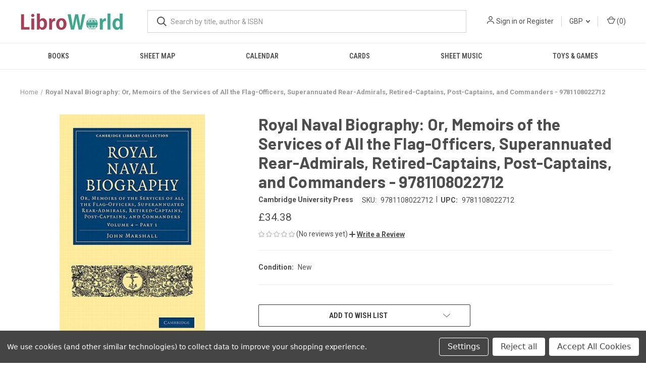

--- FILE ---
content_type: text/html; charset=utf-8
request_url: https://www.google.com/recaptcha/api2/anchor?ar=1&k=6LcD1NsgAAAAAOsPnYe7wCYDut1kV2liFb3o2UB8&co=aHR0cHM6Ly93d3cubGlicm93b3JsZC5jby51azo0NDM.&hl=en&v=9TiwnJFHeuIw_s0wSd3fiKfN&size=normal&anchor-ms=20000&execute-ms=30000&cb=esyy5lsznb6m
body_size: 48435
content:
<!DOCTYPE HTML><html dir="ltr" lang="en"><head><meta http-equiv="Content-Type" content="text/html; charset=UTF-8">
<meta http-equiv="X-UA-Compatible" content="IE=edge">
<title>reCAPTCHA</title>
<style type="text/css">
/* cyrillic-ext */
@font-face {
  font-family: 'Roboto';
  font-style: normal;
  font-weight: 400;
  font-stretch: 100%;
  src: url(//fonts.gstatic.com/s/roboto/v48/KFO7CnqEu92Fr1ME7kSn66aGLdTylUAMa3GUBHMdazTgWw.woff2) format('woff2');
  unicode-range: U+0460-052F, U+1C80-1C8A, U+20B4, U+2DE0-2DFF, U+A640-A69F, U+FE2E-FE2F;
}
/* cyrillic */
@font-face {
  font-family: 'Roboto';
  font-style: normal;
  font-weight: 400;
  font-stretch: 100%;
  src: url(//fonts.gstatic.com/s/roboto/v48/KFO7CnqEu92Fr1ME7kSn66aGLdTylUAMa3iUBHMdazTgWw.woff2) format('woff2');
  unicode-range: U+0301, U+0400-045F, U+0490-0491, U+04B0-04B1, U+2116;
}
/* greek-ext */
@font-face {
  font-family: 'Roboto';
  font-style: normal;
  font-weight: 400;
  font-stretch: 100%;
  src: url(//fonts.gstatic.com/s/roboto/v48/KFO7CnqEu92Fr1ME7kSn66aGLdTylUAMa3CUBHMdazTgWw.woff2) format('woff2');
  unicode-range: U+1F00-1FFF;
}
/* greek */
@font-face {
  font-family: 'Roboto';
  font-style: normal;
  font-weight: 400;
  font-stretch: 100%;
  src: url(//fonts.gstatic.com/s/roboto/v48/KFO7CnqEu92Fr1ME7kSn66aGLdTylUAMa3-UBHMdazTgWw.woff2) format('woff2');
  unicode-range: U+0370-0377, U+037A-037F, U+0384-038A, U+038C, U+038E-03A1, U+03A3-03FF;
}
/* math */
@font-face {
  font-family: 'Roboto';
  font-style: normal;
  font-weight: 400;
  font-stretch: 100%;
  src: url(//fonts.gstatic.com/s/roboto/v48/KFO7CnqEu92Fr1ME7kSn66aGLdTylUAMawCUBHMdazTgWw.woff2) format('woff2');
  unicode-range: U+0302-0303, U+0305, U+0307-0308, U+0310, U+0312, U+0315, U+031A, U+0326-0327, U+032C, U+032F-0330, U+0332-0333, U+0338, U+033A, U+0346, U+034D, U+0391-03A1, U+03A3-03A9, U+03B1-03C9, U+03D1, U+03D5-03D6, U+03F0-03F1, U+03F4-03F5, U+2016-2017, U+2034-2038, U+203C, U+2040, U+2043, U+2047, U+2050, U+2057, U+205F, U+2070-2071, U+2074-208E, U+2090-209C, U+20D0-20DC, U+20E1, U+20E5-20EF, U+2100-2112, U+2114-2115, U+2117-2121, U+2123-214F, U+2190, U+2192, U+2194-21AE, U+21B0-21E5, U+21F1-21F2, U+21F4-2211, U+2213-2214, U+2216-22FF, U+2308-230B, U+2310, U+2319, U+231C-2321, U+2336-237A, U+237C, U+2395, U+239B-23B7, U+23D0, U+23DC-23E1, U+2474-2475, U+25AF, U+25B3, U+25B7, U+25BD, U+25C1, U+25CA, U+25CC, U+25FB, U+266D-266F, U+27C0-27FF, U+2900-2AFF, U+2B0E-2B11, U+2B30-2B4C, U+2BFE, U+3030, U+FF5B, U+FF5D, U+1D400-1D7FF, U+1EE00-1EEFF;
}
/* symbols */
@font-face {
  font-family: 'Roboto';
  font-style: normal;
  font-weight: 400;
  font-stretch: 100%;
  src: url(//fonts.gstatic.com/s/roboto/v48/KFO7CnqEu92Fr1ME7kSn66aGLdTylUAMaxKUBHMdazTgWw.woff2) format('woff2');
  unicode-range: U+0001-000C, U+000E-001F, U+007F-009F, U+20DD-20E0, U+20E2-20E4, U+2150-218F, U+2190, U+2192, U+2194-2199, U+21AF, U+21E6-21F0, U+21F3, U+2218-2219, U+2299, U+22C4-22C6, U+2300-243F, U+2440-244A, U+2460-24FF, U+25A0-27BF, U+2800-28FF, U+2921-2922, U+2981, U+29BF, U+29EB, U+2B00-2BFF, U+4DC0-4DFF, U+FFF9-FFFB, U+10140-1018E, U+10190-1019C, U+101A0, U+101D0-101FD, U+102E0-102FB, U+10E60-10E7E, U+1D2C0-1D2D3, U+1D2E0-1D37F, U+1F000-1F0FF, U+1F100-1F1AD, U+1F1E6-1F1FF, U+1F30D-1F30F, U+1F315, U+1F31C, U+1F31E, U+1F320-1F32C, U+1F336, U+1F378, U+1F37D, U+1F382, U+1F393-1F39F, U+1F3A7-1F3A8, U+1F3AC-1F3AF, U+1F3C2, U+1F3C4-1F3C6, U+1F3CA-1F3CE, U+1F3D4-1F3E0, U+1F3ED, U+1F3F1-1F3F3, U+1F3F5-1F3F7, U+1F408, U+1F415, U+1F41F, U+1F426, U+1F43F, U+1F441-1F442, U+1F444, U+1F446-1F449, U+1F44C-1F44E, U+1F453, U+1F46A, U+1F47D, U+1F4A3, U+1F4B0, U+1F4B3, U+1F4B9, U+1F4BB, U+1F4BF, U+1F4C8-1F4CB, U+1F4D6, U+1F4DA, U+1F4DF, U+1F4E3-1F4E6, U+1F4EA-1F4ED, U+1F4F7, U+1F4F9-1F4FB, U+1F4FD-1F4FE, U+1F503, U+1F507-1F50B, U+1F50D, U+1F512-1F513, U+1F53E-1F54A, U+1F54F-1F5FA, U+1F610, U+1F650-1F67F, U+1F687, U+1F68D, U+1F691, U+1F694, U+1F698, U+1F6AD, U+1F6B2, U+1F6B9-1F6BA, U+1F6BC, U+1F6C6-1F6CF, U+1F6D3-1F6D7, U+1F6E0-1F6EA, U+1F6F0-1F6F3, U+1F6F7-1F6FC, U+1F700-1F7FF, U+1F800-1F80B, U+1F810-1F847, U+1F850-1F859, U+1F860-1F887, U+1F890-1F8AD, U+1F8B0-1F8BB, U+1F8C0-1F8C1, U+1F900-1F90B, U+1F93B, U+1F946, U+1F984, U+1F996, U+1F9E9, U+1FA00-1FA6F, U+1FA70-1FA7C, U+1FA80-1FA89, U+1FA8F-1FAC6, U+1FACE-1FADC, U+1FADF-1FAE9, U+1FAF0-1FAF8, U+1FB00-1FBFF;
}
/* vietnamese */
@font-face {
  font-family: 'Roboto';
  font-style: normal;
  font-weight: 400;
  font-stretch: 100%;
  src: url(//fonts.gstatic.com/s/roboto/v48/KFO7CnqEu92Fr1ME7kSn66aGLdTylUAMa3OUBHMdazTgWw.woff2) format('woff2');
  unicode-range: U+0102-0103, U+0110-0111, U+0128-0129, U+0168-0169, U+01A0-01A1, U+01AF-01B0, U+0300-0301, U+0303-0304, U+0308-0309, U+0323, U+0329, U+1EA0-1EF9, U+20AB;
}
/* latin-ext */
@font-face {
  font-family: 'Roboto';
  font-style: normal;
  font-weight: 400;
  font-stretch: 100%;
  src: url(//fonts.gstatic.com/s/roboto/v48/KFO7CnqEu92Fr1ME7kSn66aGLdTylUAMa3KUBHMdazTgWw.woff2) format('woff2');
  unicode-range: U+0100-02BA, U+02BD-02C5, U+02C7-02CC, U+02CE-02D7, U+02DD-02FF, U+0304, U+0308, U+0329, U+1D00-1DBF, U+1E00-1E9F, U+1EF2-1EFF, U+2020, U+20A0-20AB, U+20AD-20C0, U+2113, U+2C60-2C7F, U+A720-A7FF;
}
/* latin */
@font-face {
  font-family: 'Roboto';
  font-style: normal;
  font-weight: 400;
  font-stretch: 100%;
  src: url(//fonts.gstatic.com/s/roboto/v48/KFO7CnqEu92Fr1ME7kSn66aGLdTylUAMa3yUBHMdazQ.woff2) format('woff2');
  unicode-range: U+0000-00FF, U+0131, U+0152-0153, U+02BB-02BC, U+02C6, U+02DA, U+02DC, U+0304, U+0308, U+0329, U+2000-206F, U+20AC, U+2122, U+2191, U+2193, U+2212, U+2215, U+FEFF, U+FFFD;
}
/* cyrillic-ext */
@font-face {
  font-family: 'Roboto';
  font-style: normal;
  font-weight: 500;
  font-stretch: 100%;
  src: url(//fonts.gstatic.com/s/roboto/v48/KFO7CnqEu92Fr1ME7kSn66aGLdTylUAMa3GUBHMdazTgWw.woff2) format('woff2');
  unicode-range: U+0460-052F, U+1C80-1C8A, U+20B4, U+2DE0-2DFF, U+A640-A69F, U+FE2E-FE2F;
}
/* cyrillic */
@font-face {
  font-family: 'Roboto';
  font-style: normal;
  font-weight: 500;
  font-stretch: 100%;
  src: url(//fonts.gstatic.com/s/roboto/v48/KFO7CnqEu92Fr1ME7kSn66aGLdTylUAMa3iUBHMdazTgWw.woff2) format('woff2');
  unicode-range: U+0301, U+0400-045F, U+0490-0491, U+04B0-04B1, U+2116;
}
/* greek-ext */
@font-face {
  font-family: 'Roboto';
  font-style: normal;
  font-weight: 500;
  font-stretch: 100%;
  src: url(//fonts.gstatic.com/s/roboto/v48/KFO7CnqEu92Fr1ME7kSn66aGLdTylUAMa3CUBHMdazTgWw.woff2) format('woff2');
  unicode-range: U+1F00-1FFF;
}
/* greek */
@font-face {
  font-family: 'Roboto';
  font-style: normal;
  font-weight: 500;
  font-stretch: 100%;
  src: url(//fonts.gstatic.com/s/roboto/v48/KFO7CnqEu92Fr1ME7kSn66aGLdTylUAMa3-UBHMdazTgWw.woff2) format('woff2');
  unicode-range: U+0370-0377, U+037A-037F, U+0384-038A, U+038C, U+038E-03A1, U+03A3-03FF;
}
/* math */
@font-face {
  font-family: 'Roboto';
  font-style: normal;
  font-weight: 500;
  font-stretch: 100%;
  src: url(//fonts.gstatic.com/s/roboto/v48/KFO7CnqEu92Fr1ME7kSn66aGLdTylUAMawCUBHMdazTgWw.woff2) format('woff2');
  unicode-range: U+0302-0303, U+0305, U+0307-0308, U+0310, U+0312, U+0315, U+031A, U+0326-0327, U+032C, U+032F-0330, U+0332-0333, U+0338, U+033A, U+0346, U+034D, U+0391-03A1, U+03A3-03A9, U+03B1-03C9, U+03D1, U+03D5-03D6, U+03F0-03F1, U+03F4-03F5, U+2016-2017, U+2034-2038, U+203C, U+2040, U+2043, U+2047, U+2050, U+2057, U+205F, U+2070-2071, U+2074-208E, U+2090-209C, U+20D0-20DC, U+20E1, U+20E5-20EF, U+2100-2112, U+2114-2115, U+2117-2121, U+2123-214F, U+2190, U+2192, U+2194-21AE, U+21B0-21E5, U+21F1-21F2, U+21F4-2211, U+2213-2214, U+2216-22FF, U+2308-230B, U+2310, U+2319, U+231C-2321, U+2336-237A, U+237C, U+2395, U+239B-23B7, U+23D0, U+23DC-23E1, U+2474-2475, U+25AF, U+25B3, U+25B7, U+25BD, U+25C1, U+25CA, U+25CC, U+25FB, U+266D-266F, U+27C0-27FF, U+2900-2AFF, U+2B0E-2B11, U+2B30-2B4C, U+2BFE, U+3030, U+FF5B, U+FF5D, U+1D400-1D7FF, U+1EE00-1EEFF;
}
/* symbols */
@font-face {
  font-family: 'Roboto';
  font-style: normal;
  font-weight: 500;
  font-stretch: 100%;
  src: url(//fonts.gstatic.com/s/roboto/v48/KFO7CnqEu92Fr1ME7kSn66aGLdTylUAMaxKUBHMdazTgWw.woff2) format('woff2');
  unicode-range: U+0001-000C, U+000E-001F, U+007F-009F, U+20DD-20E0, U+20E2-20E4, U+2150-218F, U+2190, U+2192, U+2194-2199, U+21AF, U+21E6-21F0, U+21F3, U+2218-2219, U+2299, U+22C4-22C6, U+2300-243F, U+2440-244A, U+2460-24FF, U+25A0-27BF, U+2800-28FF, U+2921-2922, U+2981, U+29BF, U+29EB, U+2B00-2BFF, U+4DC0-4DFF, U+FFF9-FFFB, U+10140-1018E, U+10190-1019C, U+101A0, U+101D0-101FD, U+102E0-102FB, U+10E60-10E7E, U+1D2C0-1D2D3, U+1D2E0-1D37F, U+1F000-1F0FF, U+1F100-1F1AD, U+1F1E6-1F1FF, U+1F30D-1F30F, U+1F315, U+1F31C, U+1F31E, U+1F320-1F32C, U+1F336, U+1F378, U+1F37D, U+1F382, U+1F393-1F39F, U+1F3A7-1F3A8, U+1F3AC-1F3AF, U+1F3C2, U+1F3C4-1F3C6, U+1F3CA-1F3CE, U+1F3D4-1F3E0, U+1F3ED, U+1F3F1-1F3F3, U+1F3F5-1F3F7, U+1F408, U+1F415, U+1F41F, U+1F426, U+1F43F, U+1F441-1F442, U+1F444, U+1F446-1F449, U+1F44C-1F44E, U+1F453, U+1F46A, U+1F47D, U+1F4A3, U+1F4B0, U+1F4B3, U+1F4B9, U+1F4BB, U+1F4BF, U+1F4C8-1F4CB, U+1F4D6, U+1F4DA, U+1F4DF, U+1F4E3-1F4E6, U+1F4EA-1F4ED, U+1F4F7, U+1F4F9-1F4FB, U+1F4FD-1F4FE, U+1F503, U+1F507-1F50B, U+1F50D, U+1F512-1F513, U+1F53E-1F54A, U+1F54F-1F5FA, U+1F610, U+1F650-1F67F, U+1F687, U+1F68D, U+1F691, U+1F694, U+1F698, U+1F6AD, U+1F6B2, U+1F6B9-1F6BA, U+1F6BC, U+1F6C6-1F6CF, U+1F6D3-1F6D7, U+1F6E0-1F6EA, U+1F6F0-1F6F3, U+1F6F7-1F6FC, U+1F700-1F7FF, U+1F800-1F80B, U+1F810-1F847, U+1F850-1F859, U+1F860-1F887, U+1F890-1F8AD, U+1F8B0-1F8BB, U+1F8C0-1F8C1, U+1F900-1F90B, U+1F93B, U+1F946, U+1F984, U+1F996, U+1F9E9, U+1FA00-1FA6F, U+1FA70-1FA7C, U+1FA80-1FA89, U+1FA8F-1FAC6, U+1FACE-1FADC, U+1FADF-1FAE9, U+1FAF0-1FAF8, U+1FB00-1FBFF;
}
/* vietnamese */
@font-face {
  font-family: 'Roboto';
  font-style: normal;
  font-weight: 500;
  font-stretch: 100%;
  src: url(//fonts.gstatic.com/s/roboto/v48/KFO7CnqEu92Fr1ME7kSn66aGLdTylUAMa3OUBHMdazTgWw.woff2) format('woff2');
  unicode-range: U+0102-0103, U+0110-0111, U+0128-0129, U+0168-0169, U+01A0-01A1, U+01AF-01B0, U+0300-0301, U+0303-0304, U+0308-0309, U+0323, U+0329, U+1EA0-1EF9, U+20AB;
}
/* latin-ext */
@font-face {
  font-family: 'Roboto';
  font-style: normal;
  font-weight: 500;
  font-stretch: 100%;
  src: url(//fonts.gstatic.com/s/roboto/v48/KFO7CnqEu92Fr1ME7kSn66aGLdTylUAMa3KUBHMdazTgWw.woff2) format('woff2');
  unicode-range: U+0100-02BA, U+02BD-02C5, U+02C7-02CC, U+02CE-02D7, U+02DD-02FF, U+0304, U+0308, U+0329, U+1D00-1DBF, U+1E00-1E9F, U+1EF2-1EFF, U+2020, U+20A0-20AB, U+20AD-20C0, U+2113, U+2C60-2C7F, U+A720-A7FF;
}
/* latin */
@font-face {
  font-family: 'Roboto';
  font-style: normal;
  font-weight: 500;
  font-stretch: 100%;
  src: url(//fonts.gstatic.com/s/roboto/v48/KFO7CnqEu92Fr1ME7kSn66aGLdTylUAMa3yUBHMdazQ.woff2) format('woff2');
  unicode-range: U+0000-00FF, U+0131, U+0152-0153, U+02BB-02BC, U+02C6, U+02DA, U+02DC, U+0304, U+0308, U+0329, U+2000-206F, U+20AC, U+2122, U+2191, U+2193, U+2212, U+2215, U+FEFF, U+FFFD;
}
/* cyrillic-ext */
@font-face {
  font-family: 'Roboto';
  font-style: normal;
  font-weight: 900;
  font-stretch: 100%;
  src: url(//fonts.gstatic.com/s/roboto/v48/KFO7CnqEu92Fr1ME7kSn66aGLdTylUAMa3GUBHMdazTgWw.woff2) format('woff2');
  unicode-range: U+0460-052F, U+1C80-1C8A, U+20B4, U+2DE0-2DFF, U+A640-A69F, U+FE2E-FE2F;
}
/* cyrillic */
@font-face {
  font-family: 'Roboto';
  font-style: normal;
  font-weight: 900;
  font-stretch: 100%;
  src: url(//fonts.gstatic.com/s/roboto/v48/KFO7CnqEu92Fr1ME7kSn66aGLdTylUAMa3iUBHMdazTgWw.woff2) format('woff2');
  unicode-range: U+0301, U+0400-045F, U+0490-0491, U+04B0-04B1, U+2116;
}
/* greek-ext */
@font-face {
  font-family: 'Roboto';
  font-style: normal;
  font-weight: 900;
  font-stretch: 100%;
  src: url(//fonts.gstatic.com/s/roboto/v48/KFO7CnqEu92Fr1ME7kSn66aGLdTylUAMa3CUBHMdazTgWw.woff2) format('woff2');
  unicode-range: U+1F00-1FFF;
}
/* greek */
@font-face {
  font-family: 'Roboto';
  font-style: normal;
  font-weight: 900;
  font-stretch: 100%;
  src: url(//fonts.gstatic.com/s/roboto/v48/KFO7CnqEu92Fr1ME7kSn66aGLdTylUAMa3-UBHMdazTgWw.woff2) format('woff2');
  unicode-range: U+0370-0377, U+037A-037F, U+0384-038A, U+038C, U+038E-03A1, U+03A3-03FF;
}
/* math */
@font-face {
  font-family: 'Roboto';
  font-style: normal;
  font-weight: 900;
  font-stretch: 100%;
  src: url(//fonts.gstatic.com/s/roboto/v48/KFO7CnqEu92Fr1ME7kSn66aGLdTylUAMawCUBHMdazTgWw.woff2) format('woff2');
  unicode-range: U+0302-0303, U+0305, U+0307-0308, U+0310, U+0312, U+0315, U+031A, U+0326-0327, U+032C, U+032F-0330, U+0332-0333, U+0338, U+033A, U+0346, U+034D, U+0391-03A1, U+03A3-03A9, U+03B1-03C9, U+03D1, U+03D5-03D6, U+03F0-03F1, U+03F4-03F5, U+2016-2017, U+2034-2038, U+203C, U+2040, U+2043, U+2047, U+2050, U+2057, U+205F, U+2070-2071, U+2074-208E, U+2090-209C, U+20D0-20DC, U+20E1, U+20E5-20EF, U+2100-2112, U+2114-2115, U+2117-2121, U+2123-214F, U+2190, U+2192, U+2194-21AE, U+21B0-21E5, U+21F1-21F2, U+21F4-2211, U+2213-2214, U+2216-22FF, U+2308-230B, U+2310, U+2319, U+231C-2321, U+2336-237A, U+237C, U+2395, U+239B-23B7, U+23D0, U+23DC-23E1, U+2474-2475, U+25AF, U+25B3, U+25B7, U+25BD, U+25C1, U+25CA, U+25CC, U+25FB, U+266D-266F, U+27C0-27FF, U+2900-2AFF, U+2B0E-2B11, U+2B30-2B4C, U+2BFE, U+3030, U+FF5B, U+FF5D, U+1D400-1D7FF, U+1EE00-1EEFF;
}
/* symbols */
@font-face {
  font-family: 'Roboto';
  font-style: normal;
  font-weight: 900;
  font-stretch: 100%;
  src: url(//fonts.gstatic.com/s/roboto/v48/KFO7CnqEu92Fr1ME7kSn66aGLdTylUAMaxKUBHMdazTgWw.woff2) format('woff2');
  unicode-range: U+0001-000C, U+000E-001F, U+007F-009F, U+20DD-20E0, U+20E2-20E4, U+2150-218F, U+2190, U+2192, U+2194-2199, U+21AF, U+21E6-21F0, U+21F3, U+2218-2219, U+2299, U+22C4-22C6, U+2300-243F, U+2440-244A, U+2460-24FF, U+25A0-27BF, U+2800-28FF, U+2921-2922, U+2981, U+29BF, U+29EB, U+2B00-2BFF, U+4DC0-4DFF, U+FFF9-FFFB, U+10140-1018E, U+10190-1019C, U+101A0, U+101D0-101FD, U+102E0-102FB, U+10E60-10E7E, U+1D2C0-1D2D3, U+1D2E0-1D37F, U+1F000-1F0FF, U+1F100-1F1AD, U+1F1E6-1F1FF, U+1F30D-1F30F, U+1F315, U+1F31C, U+1F31E, U+1F320-1F32C, U+1F336, U+1F378, U+1F37D, U+1F382, U+1F393-1F39F, U+1F3A7-1F3A8, U+1F3AC-1F3AF, U+1F3C2, U+1F3C4-1F3C6, U+1F3CA-1F3CE, U+1F3D4-1F3E0, U+1F3ED, U+1F3F1-1F3F3, U+1F3F5-1F3F7, U+1F408, U+1F415, U+1F41F, U+1F426, U+1F43F, U+1F441-1F442, U+1F444, U+1F446-1F449, U+1F44C-1F44E, U+1F453, U+1F46A, U+1F47D, U+1F4A3, U+1F4B0, U+1F4B3, U+1F4B9, U+1F4BB, U+1F4BF, U+1F4C8-1F4CB, U+1F4D6, U+1F4DA, U+1F4DF, U+1F4E3-1F4E6, U+1F4EA-1F4ED, U+1F4F7, U+1F4F9-1F4FB, U+1F4FD-1F4FE, U+1F503, U+1F507-1F50B, U+1F50D, U+1F512-1F513, U+1F53E-1F54A, U+1F54F-1F5FA, U+1F610, U+1F650-1F67F, U+1F687, U+1F68D, U+1F691, U+1F694, U+1F698, U+1F6AD, U+1F6B2, U+1F6B9-1F6BA, U+1F6BC, U+1F6C6-1F6CF, U+1F6D3-1F6D7, U+1F6E0-1F6EA, U+1F6F0-1F6F3, U+1F6F7-1F6FC, U+1F700-1F7FF, U+1F800-1F80B, U+1F810-1F847, U+1F850-1F859, U+1F860-1F887, U+1F890-1F8AD, U+1F8B0-1F8BB, U+1F8C0-1F8C1, U+1F900-1F90B, U+1F93B, U+1F946, U+1F984, U+1F996, U+1F9E9, U+1FA00-1FA6F, U+1FA70-1FA7C, U+1FA80-1FA89, U+1FA8F-1FAC6, U+1FACE-1FADC, U+1FADF-1FAE9, U+1FAF0-1FAF8, U+1FB00-1FBFF;
}
/* vietnamese */
@font-face {
  font-family: 'Roboto';
  font-style: normal;
  font-weight: 900;
  font-stretch: 100%;
  src: url(//fonts.gstatic.com/s/roboto/v48/KFO7CnqEu92Fr1ME7kSn66aGLdTylUAMa3OUBHMdazTgWw.woff2) format('woff2');
  unicode-range: U+0102-0103, U+0110-0111, U+0128-0129, U+0168-0169, U+01A0-01A1, U+01AF-01B0, U+0300-0301, U+0303-0304, U+0308-0309, U+0323, U+0329, U+1EA0-1EF9, U+20AB;
}
/* latin-ext */
@font-face {
  font-family: 'Roboto';
  font-style: normal;
  font-weight: 900;
  font-stretch: 100%;
  src: url(//fonts.gstatic.com/s/roboto/v48/KFO7CnqEu92Fr1ME7kSn66aGLdTylUAMa3KUBHMdazTgWw.woff2) format('woff2');
  unicode-range: U+0100-02BA, U+02BD-02C5, U+02C7-02CC, U+02CE-02D7, U+02DD-02FF, U+0304, U+0308, U+0329, U+1D00-1DBF, U+1E00-1E9F, U+1EF2-1EFF, U+2020, U+20A0-20AB, U+20AD-20C0, U+2113, U+2C60-2C7F, U+A720-A7FF;
}
/* latin */
@font-face {
  font-family: 'Roboto';
  font-style: normal;
  font-weight: 900;
  font-stretch: 100%;
  src: url(//fonts.gstatic.com/s/roboto/v48/KFO7CnqEu92Fr1ME7kSn66aGLdTylUAMa3yUBHMdazQ.woff2) format('woff2');
  unicode-range: U+0000-00FF, U+0131, U+0152-0153, U+02BB-02BC, U+02C6, U+02DA, U+02DC, U+0304, U+0308, U+0329, U+2000-206F, U+20AC, U+2122, U+2191, U+2193, U+2212, U+2215, U+FEFF, U+FFFD;
}

</style>
<link rel="stylesheet" type="text/css" href="https://www.gstatic.com/recaptcha/releases/9TiwnJFHeuIw_s0wSd3fiKfN/styles__ltr.css">
<script nonce="Zna80Mia27UqucCcIwwRLA" type="text/javascript">window['__recaptcha_api'] = 'https://www.google.com/recaptcha/api2/';</script>
<script type="text/javascript" src="https://www.gstatic.com/recaptcha/releases/9TiwnJFHeuIw_s0wSd3fiKfN/recaptcha__en.js" nonce="Zna80Mia27UqucCcIwwRLA">
      
    </script></head>
<body><div id="rc-anchor-alert" class="rc-anchor-alert"></div>
<input type="hidden" id="recaptcha-token" value="[base64]">
<script type="text/javascript" nonce="Zna80Mia27UqucCcIwwRLA">
      recaptcha.anchor.Main.init("[\x22ainput\x22,[\x22bgdata\x22,\x22\x22,\[base64]/[base64]/[base64]/[base64]/cjw8ejpyPj4+eil9Y2F0Y2gobCl7dGhyb3cgbDt9fSxIPWZ1bmN0aW9uKHcsdCx6KXtpZih3PT0xOTR8fHc9PTIwOCl0LnZbd10/dC52W3ddLmNvbmNhdCh6KTp0LnZbd109b2Yoeix0KTtlbHNle2lmKHQuYkImJnchPTMxNylyZXR1cm47dz09NjZ8fHc9PTEyMnx8dz09NDcwfHx3PT00NHx8dz09NDE2fHx3PT0zOTd8fHc9PTQyMXx8dz09Njh8fHc9PTcwfHx3PT0xODQ/[base64]/[base64]/[base64]/bmV3IGRbVl0oSlswXSk6cD09Mj9uZXcgZFtWXShKWzBdLEpbMV0pOnA9PTM/bmV3IGRbVl0oSlswXSxKWzFdLEpbMl0pOnA9PTQ/[base64]/[base64]/[base64]/[base64]\x22,\[base64]\\u003d\\u003d\x22,\x22w5Epw6xkw6LCocOBwq8lw5LCkcKHwqrDjcK7EMOKw6oTQWx2VsKpbEPCvmzCnwjDl8KwWUAxwqtaw7UTw73ChBBfw6XCncKmwrctE8Ojwq/DpCIBwoR2RWnCkGg7w6ZWGDtERyXDhRtbN31hw5dHw6dJw6HCg8Odw53DpmjDvCdrw6HCnE5WWCzCo8OIeRALw6l0STbCosO3wqrDmHvDmMKPwpZiw7TDlcOcDMKHw5cqw5PDucOoQsKrAcK/[base64]/[base64]/Dti09w5Ykw7NXwqnCkjEOw54Owohdw6TCjsKzwqtdGzB0IH0RFWTCt1/CisOEwqBpw6BVBcOJwpd/[base64]/CjSHCqcOTw5A+OSESw61tO8KKYcKJw4nCil7CszHCqS/DnsOBw5fDgcKadMOHFcO/w5tuwo0WL2hXa8O9O8OHwpsYU05sCFY/asKmJWl0XgzDh8KDwr4Kwo4KLz3DvMOKccOZFMKpw6jDu8KPHBl4w7TCuwN8wo1PBcKGTsKgwr/CpmPCv8OSTcK6wqFiZx/Ds8Omw7Z/w4Ehw6DCgsObRcK3cCVifcO6w4LCksOGwoUjXMOWw6PCv8KHaGZsQ8KLw4tAwpYyb8OIw7ohw78Yd8Oww407wp1vNcONwooww57DsCDDlV/ChcKBw6I1wpHDvQTCiXFeQcKIw4FYwpnDscK6w73Cu0/[base64]/w43Dsi5Uw5DCkwUSD0UBOkrCusKsEj1cWMKxVRcuwoVMHzERe2tlKCUOw5/DrsKRwrLDg0rDky9Bwpwfw7XCi1HCpcO1w7hsBgYXHsOcw7PDtGJdw6vCncK+ZHrDqMObGcKjwocGwrfDkn4jQQMMDW/CvG5dDsOzwqMpw5hGw51jwrnCtcKBw5hafXsvMsK+w6dOacOfV8O7LAvDkEkow7/ClR3DqsKdT2LDncOHwpDCm10xwo3DmsKrUcO/w77DnU8ZIibCv8KXw6LDo8K6JHdqZg8sVMKnwqzDs8KLw5PCmUjDnifDh8KGw6nDjVBla8K1Z8OeTApKBMOdw7dhwq8dCCrDpMOmFWF2bsKYw6PChgRAwqpjUWdkGGPCsmLCq8K+w4nDtcOaMwjDkcKhw4fDhMKvbxBHLU/CmMOKakLDsj0Twp93w69aCknDtMKdw7NUEzB/HsKEw4AbN8K+w5srAkJ8Dw7DpVc2ecObwqVHwqrCgXrCusO/wpl6YsK1YHl/IlMiwoXCvMOQR8KowpHDgTpMSG/CmkoTwp9xwq/CmGBfYCtuwoDCoQAcbHooLMO/[base64]/CtsKISMOmUMKTU0Zuw7NawqHCgX8cb8KoQnfDvljCusKvN3TCrcKiPsOxVyV/HsOED8OoFEHDtiFHwrMbwrEPbsOKw7LCtcKgwqnCnMOJw78nwrtIw4jCq1jCv8O9w4DCkiHCtsOEwocoUMKPLx3CpMO9N8KrTMKkwqTCmTDCgsKBRsK/[base64]/Dlghpw47CkHp2wpHCpMKoWQxkfUIwBV4/wqzDq8Kxwrhnwr7DvUnDncK+GMKDMHXDs8KYe8KdwrLCrSPDq8O6b8K4akvCuzDDpsOQLzLDng/[base64]/Dn3Q9E8KOfcKYw6E8w540D8OODx3DnQwnV8O2w7hmwrwcRHFGwpwBb1LCjD3DosKHw4FvOsO6f2XCtcKxw5XCrQPDqsOSw7bCtsKsQ8ORARTCrMKxw6bDn0Q9djjDpjHDqRXDhcKUTnpcWcKsHMOZAHE6CiIrw61nZA/Cnll6B3tIe8OQWnrCr8OrwrfDuwAUJcO4T37CgxnDr8KwJ2NQwpBxanTCu3w1w5TDkg/DrsKrUDnCt8Otw5gsBcOQBcOmQjLCgCdTwo/DhQHCuMKJw73DksO4YG1vw5p5w6ovb8K2FcO8w4/CiDRHw6HDg29Mw7jDv3/[base64]/Dl8KkSRBdbn/DgcOSwofDsGzDmSpeUCbDk8OpZcKuw60zBMK2wqjDpcKYEMOoTcOFwrt1w6BCw4Afwo/CtxPDlV8IbMOSw61gw7lKCAtJw587wpHDncO9w7XCmUw5ZMKkw4nDrmcTwpTDosOubMOfVUjCpBPDlwPChsKxV1vDosOyK8OZw6xnezQeUgnDr8O9TB7DhGULfy5GLw/Cin/[base64]/[base64]/w4sLOgXCqRPCsXnCncKbXcO6LsKRwoZMKkxNw7FlTMO3e1R7VSzDhcO5wrBzFn9Ow71BwrDDhDLDqcO8w4HCpE04dzogS0I0w4VvwpV9w64CW8O7XMOQVMKTYlAYHwrCnVxDVsOETU8uwqbCjylXwqzCjmLDrW7DhcK4wqLCssKPFMOMQ8K/GF7DgFfCl8OHw4DDm8OhOSrChcOYScK9wprDjDvDsMKdbsKQHg5RcRgTJcKowofCmXfCr8O7NsOew4HDnRLDt8O6w449woEqwqQyKsKHdTrDh8OwwqDCvMO/wqxBw4QcMUbDtHYaRcOCw7bCsGfDosO7ecOgNcKcw5R2w5DChQ/DlHV4ZcKAesOtU2dwAsKyUcOkwr4aNsOPdl7DisKRw6PDt8KITU3DvEECbcOdKh3DssOdw4okw5xVOnclecK6AcKxw5/CjcO3w4XCq8Onw4/CtXLDhMKsw55jQw/CmnPDosKJasOJwr/[base64]/wpbCn3vDnhnCj8OFw4TDmiXDhcOCYibCqQ5Cwop8F8KXAAfDoEzCp11xNcOeMAPCqBVOw47CtgkOw4fCgA/Du15awoJCeAknwoACwpt7RXPDn39gc8O8w58TwpPDpsKuH8KjfMKPw4bDjcO7XXM2w5vDjcK1w5Z+w4nCrF7CvcOdw79/wrlkw7/[base64]/CiMKdw5/Dj8O7RcKDGcKdXHFfATrDscKJJQHCosKTw7rDgMOQdz3Chyk/DsKREx/[base64]/DqsKfwrZaOMKfw4zDlT1fQcKKw4hnwod1w5prw6tmXcKNDMOtCMOzNTA3aQFnZyHDviHDq8KGEsOawrN5RRMQKcO3wqjDoB/DuURNL8O7w5HCu8O4woXDgMKVK8K/wo7DvSTDp8O/wqTDhkMpBsOuwpZwwrpgwrprwr8rw6lQwptNWH1/XsOTQcKUw6QRYsKFwonCq8KBw6/Co8OkFcOrFEfDv8Kia3RGCcOnQn7Dj8KGYMOGEQRmLcOHCWISwofDmTgqdsKVw7Aww5LDh8KPwrrCk8KMw4fDpDHCnEfCs8OoKHUqa39/[base64]/DmVBqwr1mw4t7wpDClH3DisKtWWXDqcOYEFTDgy7DqkECw77DsgMYwqMvw7PCuW0DwoVwUMO6WcK/wrrDiGYgw4PCs8KYTcO4wqcuw5sawr3DuRY3Yw7CsnDClMOwwrvDkG3CsCpoaAMjPsKHwodXwq7DrcKawp7DuW3ChQgnwpYbSsKdwrPDm8O5w5DCrkY/wphjasONwq3CocK6K1wywrYUBsOUScKAw7QXRT/DqUATw5bCusKIYldRcHDCo8KPCsOfw5bDjsK3P8K8w6IqKMOsSzfDu3nDmsK+ZsOTw7bCgsKowpFEQgJcw5hrKRDDusO7w6U7ICrDrDTCqcKiwp04QzQdw5PCjS08wqccPjXChsOhw4XCmGoRw6J5wr/[base64]/Cqj3Cl8OoCcKnEMO7w5MHwqNpAXFfFH3DhcOhDh/Dk8OrwobCpsK1O1UFYsKRw5cHwoDCklB7R1pGw6EtwpAwP0kPU8OhwqlDZlLCtBnCiRwTwqnDuMOUw70Hw5XDuS1Pw4jCjMKIecK0MnE5dHR4w6jDkzvChGp7cT/DocOpa8OOw6MKw6N2J8OUwprCjhjDhT9/[base64]/[base64]/a0N5R0bCgsKeRhtUb0tvw7XCo8O3wovChMOjZlU6C8KiwrIUwrM1w4bDj8KiFxvDmTopf8OpZGPCr8OdewbDu8KND8Kww6lOwr3ChRjDogrDgQTCsX/CgBvDjcKyKDoCw6Zcw5UsK8KwUMKKIANUNRPCmAzCkRfDiW/DoWnDjMKiwpBQwrfDv8KoEVPDvjPCm8KGfi3ClEPDr8KCw7cES8KQH08/w7DCjmbDkRXDrcKyBcOswqnDoGAuQHfCqCvDrlDCtQYyUQvCncOUwqEQw6/DosK7ewrCvzlFM2vDkcKywo/DqErCosOiERHDr8OPA2ISwppnw7zDhMK4UGrCl8OwAzEHBcKqJVLDkRXDtMOhAmPCrG8/D8KUwqXCo8K0bsOUw5LCtRsTwrJvwq5hKiXClMOUNsKNwqoXEE9qdRdgOsOHKBlYdA/DozxxMj9nwpbCkXTClcKCw7zDkcORw5wpcjXCgsKAw6ROXwfDvsKAAQtVw5MeVEUYB8O7w6/CqMKRw70Tw6dybizCgnwMGsKAw4hFZMKtw5gFwq1wdcKfwq8oIA45w7hoScKjw5BEwpbCqMKefXHCmsKSXAAkw6k3w6xARCbCucObLH/DlgcWJmwxYBcdwox1Gh/[base64]/CqMKnF8OlMMK5WcObwr7DklzCi8OmNcOBKl7Dsy3CjMO4w4DCkCRmcsO8wpdsf15xZUjDqm8+K8Olw6NdwpQCYU3ChG3Cv3Awwq9nwojDvMOBwqHCvMO7JAMAwrEJQsOCYk0QE1vCg0dDSCpjwpYVRXFJfmRueRxqKi4Lw5scBR/Cg8OZVsKuwpvDgA3DoMOYM8OmcFdTworDucK3XAQpwpgWdMKXw4HDmxbDsMKkdRLClcK5w7PDtMObw701wpvCoMOobWs3w6zCuGvClivCgmUtY2EaCC0nwr7Dm8OBwrYXw7bCj8KybH/DgcKWXAnCm0DDmnTDkyhPw4USw4bCsQhPw6/CrQJmFkvDpg47R23DkDw6w6zCmcOzF8OPwqbCmcK1OMKQPMOSw4Fdw6M7wqDDgBDDsQNKwrjDjw9nwrDDrA3Dn8K4IcKgUnd0K8O/Iztbw5vCvcOOw7hCScK1a2/[base64]/[base64]/DtnZpWMKaSMOUXMKpFsKQYUDCqyrDs8OjB8KGDhHCt27DucKTD8OZw5MOQsK6f8K4w7XCn8Knwrc/ZMKTwqfDggXCvsOvwrvCh8OCOhcxEQ7CiErDoTVQUMKCQlDCt8Kvw5dMERtTw4TCrsKuf2/Co39dw63CtiptXMKJX8Oww6Zxwo5xbgYHwonCuXXCh8KVADYBcAYgM2DCscOhVxPDswjCqm0Wf8O2w6XCpcKpDRtmwrYawqDCqwYGT0HCljUawoA/wpE4cWszGsKtwq/Cu8KEw4B1w4TDgcKkEA/Ch8O9wopqwpLCvX/[base64]/DpMK4w4vDjsKIwrXDhx/Cj05BJjYNwrDDncOHw7hCT1oKTxnDgX43O8K3w7sZw5rDg8Kdw7rDpMO9w4Msw4kZBcOWwo8ZwpUbIsOpwprDmVLCv8Onw7rDoMOpK8KNVcOxwptYIcOUR8OCX2fClsKRw6XDuDDCncKgwow/wpPCiMK5wqHDqFtawq3DgcOHOcKcZMOpI8O/M8OiwrJkw4LDn8Kfw5jCncOcwoLCnsOzUcO8w6oew7J3XMK1w4Mrwp7DqgAcXXYJw74ZwopNFyFdWMOZwr7Co8Kaw7bCmwzDvwECBsOzVcO7E8Ofw53ChsKAUzLDm0N4NRPDl8OaKMKgPWcWU8OMGlPDtcOBOsKkwrTCjsO9KMKaw47Dh3/DgAbClEPCqsOxw5nDicO6FzESR1tQGB7CtMKbw6TCiMKkw7/[base64]/[base64]/DjMOKHWzCicOdwrlaB8Kcwo3DscOVYMOEeMKKw5TCucKbwpjDmBdzw5vCh8KKRMKdA8KoZsKfFG/CiEjDv8ONDcKRJTgcwptywrHCoE7DtEY5PcKbTEjCulQ/woQzMEjDvz7CnVvCkz3DpcODw63DjcOQwo/CoyrDkH3DkcOtw7dhJ8Kqw7sYw6/Cq2Fgwq5tHxHDkFvDrsKJwoo3JnjCtTfDucOGS1DDtgZDJQYSw5QeJ8K/[base64]/CpsOETFpJaMKOc3dBw6fCpcKkw6nCncO/[base64]/Dp0HCsHHCqXHCm2TCr2YLQcKrYcKZwqXDqMO7wp7DpC/DhFLCuHTCpcOhw7cmMx3CtCfCghDCmMKTGcOuw5tiwrwoUMK/fGltw61FVHx6woHCnMOmJcKdElzDtVLDtMOowqrDgnVwwr/DkCnDqFoyMjLDpVEjVB/[base64]/csKkw5QDwrYPAVdBMGs0D8OOR0vDtcOifMOibMK2w5clw5FyYiIhQcOBwqzDmHw2NsKXwqbCtsO8wr/CmRIQwqTDgFESwo9pw5cDwqnCvcKowpIdKcKpH3ECdSDCmC9zwpNbIm8zw6nCusK2w7rChVU5w5TDqMOqKhbCmsO8w4vDmcOnwrTCr3/[base64]/DuTJdw6/CsMKSc3hLwrjCgMOsw55Jw7F4w7ppD8OAwqPCqjTDpVjCp3luw6vDiT/[base64]/DqATDq2vDtkPDpsKsw55qwr8rExhMB8Kzw5bDrHbDvsOjw5jCmmNvQmkGb2fDjUVWwoXDkjpzw4Q2FFTCnsKvw63Dm8OlEiXCphLCucKMEcOxJlgqwqbDoMObwoPCr1I/A8OvGMOBwpXCgl/CkjvDqkzCnj/Cm3JdNcKgYn1yZAAwwpAfY8Oaw5Z6UMKhNkg+bG/CnTXCqMKKdx7CtQoYNcKUJWnCt8OIJXLCtMOYQcOZdRUhw7bDucOdRT/CtsOealjDsWshwoEPwoZowoIgwoBpw4w+YXrCoFHDpsO0WhQ0MkPCmMKuw6draBnDqMK4cxPCmyTDucKXLcK5O8KlBsOEw4xnwqXDp0TCrRPDrQAqw7TCrMOlbgxww653ZMOXacKWw71rFMOjOUUVGkhawoUMTwDCgQTCssOuaG/DosOlwoPCgsKJdBhMwpDDi8ONw4DCtFnCvygiYnRPPcK2Q8ObM8OlWsKQwrkfwoTCv8O9LMKmVijDvxYBwp4ZU8KEwoLDk8K1wqUtwp9XMCHCtFjCoDzDpWTDgA4SwpgZBWRoOH47w5sve8KkwqjDhnvCvsOcCGzDqxLChyjDh2NgbUEKeDYyw6hnDcK4R8O/w6tzT1vCp8O/w7rDiSXClsOTcitUFRXDgcKKwpY2w4kow47DhnlSacKKEcKHLV3Cs210wqrDtMOqwrcHwpJoWcKQw7ppw4kUwp8gacKTw7zDvcKAXcOyVn/[base64]/CuMKTHhs0w6LDgsKUwr99wpJbA8OJNMKydcO0w6JfwobDhxPCn8OCHkXCt0rCqMKHYB/CmMODZ8O+w7TChcOdwrYywod0ZzTDm8OAPT8+w4nClE7Cng/DgXMfPyhbwrXCvAo6PU3DvHDDosO8aD1cw6BXEyoCL8KDBsOMZUHChH7DisOtw40twoB8VVJww4AWw7nCuDvCn0owP8OUBVE/wrtOQMKLHsOXw6rCkTVgw65/w73Cm1bDjTbDqcO5L1LDrDrCiVl2w6AldRTDlcK3wrk0D8OHw5/DiWrDsnrDnAB9c8OSfMOtX8OiKQUFJ1VPwpUqwr/[base64]/CrMOqTMKLKcOeYncpwp8Pw5EqCknDlAzChmbCksOCw7kGRMOScGEIwqVBBsOuAixZw57CvcK6wrrChcKew6BQcMOFwrDDpz7DosOpQ8O0Nz/CkMOsUR/DtMKbw6tFw47Cj8KKwqNSaTbCgcOdbgcdw7bCqCYfw67DkhhAUXEjw4pVwqp8ZMOiJ3TCiVfDpMOAwpfCqBh6w7rDgcKWwpzCvMOeUMOCW2jCtsKpwqTChMOgw7pEwr/Cnw9YaENdw7HDocKgCAk4CsKJw5RHMmXDtMO0OGzCgW5swr0bwqdnw7hPOgUew5zDrsO6Yh/DsjQSworCvzVVfMKWw6TCpMKpw55GwppUesO5BE3CoQLDvEUUKsKhwohYw5/Dpghnw491TMO2w6fCpMKvGBfDilxwwqzCnhdGwrFvdHnDoHjCncKWw4DCrG7CmSnDlA1/KcOiwpTCj8Ktw6jCgT0Ew5HDu8OcejzCrsOjw7TCgsOaU1Ahwp/[base64]/In5/[base64]/DrMK8Z0glwrF3w6BQI8KXf0TDl0vDjsKROWEIHhHCkcOmJn/CqypMwpwFw4IRewcPFDnCn8K7JCTDrsKdFsKdU8OXwpBCecOdWXgdw6/[base64]/DqWjCkMOzwrTCp3PDosOmB0glw503w79uccKdwqUJWsK2w7DDkQzDsFvDi2YFw6g3wojDgTPCiMKJKsOTw7TCncOTwrdIazjDklN5wol7w4xuw59GwrlCY8OwQBDDrMOLwprCq8KObTtCwocIGz1Yw4DCul/CuXguRsOWC1zCu1jDjsKVw43DhgYLw4bCrsKIw6giRcKUwonDuz/Dp3jDgxg2worDsm7DnGsMPsOkEMK+w4vDuyPCnmbDgsKAwpIIwoVRH8Kiw5waw7MkZcKQwr0zDsO+dmZINcODLMOBfwFaw5s/woLChsOjwpJpwprCqyzDpyJnbw7CoSzDh8O8w4EiwoTDtBrCsTQwwrfCqsKDw6LCmSQdwoDDikjCkcKbaMOsw7HDj8K1w7/DnmoSwq5Xwp/CisOWFcOCwpLCkzo+JTNrRMKdwqdJZg8BwoVXS8OMw67Dr8O9SVbDlcOjB8OJRcKaJxYMwobCgcOtUVXCkcOQCWTCssOhecOPw5N/fTPChcO6wq3DvcOiBcKCw5sIwo1hBAhNMlIRwrvCvMOsYAFzAcOcwo3Cg8OWw7k4woHDsFIwNMOtwoU8DQbCkcOuw6DCgV/DpljDnMKIw6MPRB55w4Apw63Dj8Kjw5hbwpDDhA06wonCs8OTJF5xwqJow7Agw70pwqEnOcODw5AgfUo/[base64]/[base64]/wolPRnDDq2fCvEAjTFbDtcOMJsO2w7Vre8KYCMKgdsKwwpwbTAcVcR3CiMKEwq80wrjDgcKtwoMrw7Rcw4pYOcKqw4wwe8Kmw44gDHDDvQJ+DzfCrl3CiQchw5LCth7Dl8Kfw7nCkiZNSsKkT14yUsO/R8OKw5PDjsOlw6AFw4zCk8OtfGPDkldFwqjDhV5DZsKewr9JwqfCkQ/Dh11zXhIVw5/[base64]/[base64]/J8KPw70Ow67Cl8K6wr8nwrp6KVJGc8Oww6shw5AHVCTDn3PDqsK3ZR/[base64]/Ctz1+esK4wpzDqMO2woYkw6I9ScOnw5hPAMK8bsK/wprCpBsAwp7Do8OyDMKawqNJF19Fw5B2wqrCiMOpwq/Dpg7ClsKqRiLDrsOUw5DDvGQdw6VDwpNLCcKlw50gw6HChAc2Xnhawo7DmGTCs0wHwrQCwo3Dg8K7DcKLwoMNw4RoU8Krw4JnwqE6w6bDrlDCjcKsw59fGghXw4RlPTLDjnzDqH5FNCFLw6AJP2VWwpETPcO5V8KFwq/CqWLDjcOFw5jDhsKywpxQSAHCkBl3wpkIGsOywqXCqC11QXfDmsKzZsOVdQENw77DrgzDvHgdwpJCw6/DhsOfVTYqLExqNsOCe8Knb8K9w77ChMONw4sAwpAYT2TDkcOdKAozwr7DjsKmZzMnb8KuAF/[base64]/[base64]/[base64]/ChTBPw4/CjsKPwp0QwqbCpkHDrMKSbsOFw6dzwpbDjwnCmWBdQk3Cr8K3w6IVbHDCuWXDjcKKdFvDhyMWPRXDjSPDm8OvwoI3XSh0D8Oqw7TChG9bw7PCt8Ozw7I/[base64]/w5PDtgvCiEAxEkUFw5TDoiXDoMOCw7/CocKOSMOQw7gtOgZEwrYgGGN0XzlLMcKsJR/DncK5aUogwoEKw7PDpcKqSMKEQBPCpRUSw4AnLVzCsFNZesO6wqnDgk/CtUFncMO0fARXwqTDiW4sw7QsQsKewo3CrcOKdcOww6zCmnrDuUtCw4ljwpDDhsOfwqBlAMKswo/DisONw6ZrIsOvdsKkN0PCkBjCs8OCw5RoV8OIHcKcw7IlBcK/w5DCl3cywrzDsw/DrFgQKnxFwpsKasKhwqHDk1XDjsKEwovDkhcZGMO2a8KGPEjDkyjCqB4UBAjDn1FiN8ORFhfDhcO/wpNeOErCjmjDqy/ChsOUMMKLIMKtw6jDkcOcw6IBHFh3wpPDr8OaNMOdFR4Bw7Anw6/DryYtw4nCusKpwpnClsOzw5cQKUJLP8OLf8KUw7XCo8KXKUjDm8Kow6I3acOEwrdaw6odw7nCvsOMCcKYEXt2VMOsdjzCs8K/LSVZwp0Ow7duQMKSHMKFVElMw5cDwr/DjsK0dnbDusKMwoHDpH0IHsObakgaFMOuOALCicOWcsKITsKiCXfDmzLChMK+PEkQdVdSwpICRhVFw47CmiXCnTfDpgnCvDkzMcKGGi0Ww51zwpXCvcKJw4bDhMKSbD1Vwq3DnylQw6JSRTteZhPCryXCvnDCmcOFwqkBw7jDl8KHw7FaATl0ScOAw5/CmTTDu0jCo8OFHcKkwqfCo0LCl8KHIcKHwpMcPBwEc8KYwrZOMkzDvMO6FsODw6fDskluWiTCpmQYwoByw6LDniXChjopwp7DrsK9wphGwo7Dok0/[base64]/[base64]/w7DClsKQwo88JMKFw4nDvzwnGsKlwp4HU0xsWsOfwp1uRQx0wr16wp5Lwq3Dp8Knw5dLw79/[base64]/CtsKtX28zMsKMCcKBGxXCiMKgw5tjw4vCmsOmwpXDkhdXbsKjN8Kkwq7Cg8KILlPCkC1Ew6PDm8KZwrDChcKuwo48w5EowrDDn8OAw4TDgcKDVMK3bmfDs8K8DsKJDXjDmMKlTn/CrcOcYUDDhsK3McO6OsKWwrAhw7QXw6NOwozDuivCtMOBWMO2w53DlRHChiYzCAfCnQ8eM1XDhDvCjGbDizDDgMK/[base64]/CgF8fw4QbwoTCuSjDjsK8w6wSInMxLcK3w4DCvMKVw4DDssO6w4fCkGslV8K5w4Zmw4jCssKycFYhwqjDlXh+VcOpwqbDpMOABsORw7MAFcOJUcKLVFgAw7ldH8Kvw7/DqQnDucO+ZABQXiAkwqzChhRfw7HCrFoNAMKiw7JeFcONw6bDpgrDjsOHw7vCqUtnBTvCtMKnNVzDjWNZIGTDkcOGwpXChcOBw7bCoWLCvsKmcQbCisKQwotJw4bDuWNhw7wBG8K+Q8K9wqjDkMKDeUBuwq/[base64]/wobDgcOWXizCpzTDsVfDrsObecOedMOLV8OEwqMrUcOHwqrCjcK1dXHClyMDwoPDj3QHwosHw5jDhcKvwrEJFcOEw4LDq1TDsT3DgcOXExhYU8OrwoHDhcKAPzZsw4DClcOLw4ZpMMOww7HCo1hIw4LDoAguwr/DrjU2wpNMHcKjwoEFw4ZxXcK7ZmfDugpDeMKQwoPCgcOVw4bCh8Oqw7ZDQzHCgMOJwoHCnjQVTMOiw7VGb8KXw51HbMOqw5vDhiA8w4RJwqDCkCBabcOqw67Dq8KjKsOKwprCkMKfKcOUwqbCmDYMUm8EchXCgcOowq1HI8O/Az9Ow7XCtUbDsg/CqVcFNMKRwogZA8KBwo8MwrDDisO3ED/[base64]/DrXbDvCpOYCTCuMO/woU7Yxtvw7nDnHROwq/CjMKPL8OuwqgXwoYowrxPw4lEwrnDmEXClgvDiw3DhirCqBhZI8KeOsKJKhjDnj/DqVs7fsKkw7bCvsKww7hIYsK8NcOnwoPCmsKMNHPDkMOPwpQlwrN1woPDr8OnQhHCksKMUcKtw6zCp8K/wqZOwpoRHm/DvMKVdVrCoDTCr1QXXEVuX8O/w7DCtGNiGnDDv8KfIcOVZ8OPOHwSVkIVIBLCikzDq8KYw47Dh8K/w6Viw53DuzrCoBzDpDXDsMOKw6nCsMOswowdwrsiYRlacWx9w7HDq2TDowHCoyTDr8KNGSxMeE0twqdbwq5YfMKAw4NzbGrDksKkw6fCgsOBacOlSsOZwrLDjsK7w4bDlRvCuMOPw4nDqcKxB1sxwqHCpsOvwo/CmC1Aw5nDmcKbw7jCrBkLw4U+eMKoTR7CpcK7w6cObsOJBgXDj190eUJaQMKgw4FCIS/CjXfCuwRUI19OUDTDvsOCwqnCk1XCsAoCagN/wo1mNFAswqHCs8OQwrxhwq1BwqnDtsKUwoB7w7YiwpDCkB7CimXDncKNwpfDm2LCiWTDosOzwqUBwrlWwoF9PsOmwrnDjgkba8Kjw44ZQMOuNsOxZMKscg5ULsKpD8OFSXgMc1pqw6p7w4PCnVY6cMKkGGcOwr1wM3fCpRzCtMOJwqYowpzCqcKtwpzDn2/Dq0Anwr4iZMOuw54ewqTDgcOnMsOWw73CtQBZw6kIa8ORw6QoOSNOw47DicOaGsObw5ELSA/CmMO/[base64]/DisOiwpEoNMOBRmN7Li1mw6vDkXLChcK+f8OrwpUCw5R+w69dDH7ChXd8I3VVXlvCgTPCpsOQwqAVwqXChMOIZcKEw4J3w7LDnQHCkhjDhiwvSi9rWMKjHXwhwo/CrVg1OcOgw7whR1rCtyJWw7I2wrdMcjrCsDkowoXClcKowr5rTMK+wpo1LzXDpQoAK1JYw73CtcKWVCA5w7TDhsOvw4bDocO6VsKuw4PDscKXw4tfwrzDhsOrw7kuw53CkMOVw47CgwRlw4rCmi/DqMK2aVjCugrDqyjCrg4fVsK0PUnCrR9uw5txw7h+wojDsG8Swp9FwrjDhcKKw4FewoLDqcKuTjltecKUXMOtI8KjwpbCtUXCvyXCvyAMwrbCsVXDoUMKf8KIw7DCpMO6w7/CmMOSw57CncOHdsOewqDDilDDpz/DsMOWEsOzNsKVPzNqw77DuXPDhcO8LcOOYcK0LDIkYsOVHsOudBDDkARVWcKHw7TDtMKtw4LCu3Igw7slw7Z9w45TwqbCgzvDnzBSwovDih7Ch8OjfRR8w65dw7lEwoAHQMOzwr4vQsKswovCo8OyQ8Kka3MAw6rCj8OGJBh8X1TCusK/wo/CohzDq0HCqsKwemvDisOJw77DtQcgRsKVw7MzUS4gVMKhw4LDqSzDlyocwqB7O8KJXBwWwr3DncORSFsbQhbDsMKHHWXCqyfCiMKAY8OdWn4Kwo5/cMK5wobCuxlxJ8OFGcKuEUvCosKiw4pMw5LDnF/DhMKewo47aC4/w6PDtMKtwrtFwotuEMO7YBdIw53DpMK+MhjDsAbDvS4JS8KJw7p0DMO/XnMqw7bDngpAcsKZb8KcwqfCiMOAPcKwwozDtBXCksOCJTIeLTdmCUjDrmDDjMKAT8OIN8OrRTvDt0QtMS9gQMKGw5EQw5zDiDAjPglfRMOVwo1TYUAbfCNsw4xQwpssLFoDAsKuw6BqwpIoT1dJJnBmFTTCs8O9MV4Rwp/[base64]/w4bCtDbDtMKZw4vDu8Opwo0uwqh5F14OwqjDuTtdWcOjw7rDk8KqGsOWwo/DgcO3wrlQEg9AGMO1Z8KDwq02e8OtJsOSVcOUwpDDtAHCtmLDusOPwrLDh8K4w75ZRMOAw5PDoH9fXzHCiRtnw4gnwrp7wrbClGHDrMKEw7nCpw5NwrjCpcKqEznCnsKQw7dCwozDtxdcw4Y0wrBew5A0wo/[base64]/w4HDo3RrwpAGScKPw6YjLsKswr/DucKrZMKjw5wKV10fw6HDuMOrRi3Dj8K2w4tnw6fDnwEJwqFSdMKSwq3Cv8O7HsKYAhLClAp+YnHCjMKgBzrDhk7DtsKuworDgcOKw5ENYinCiVzCnl8WwoxmUsKLKMOVDh/Dv8Olwpk5wqR4aGnCvk7Cv8KADRFkPV86Nn3CksKcwqYLw7/CgsK1w58PKycNMWcwU8O0DMOkw61/[base64]/CosOXenhAwozDkMOLw7/[base64]/RVxyw4QCw7wbw5lXwoQlwqfDtGXCt2nDjsKBw6FZMxFnwqPDk8OjaMO1bSIxwps7Z14HTMOcahIdR8OfDcOYw5PDs8KvZT/CgMO+GlBEXXQJw4HCuGjCkgfDgUR4NMOxS3TDjkx/HsKtPMOZQsOxw5vDmcOAH24hwrnCiMKOw7JeAj9dAXbCsQ86w5vCvMKkAGTChHMcJ0/Dlw/DmMKHMl9qDUvCi3NUw6tZwqPCqsOHw4rDokTDosOFFsOHw4zDiDghwqHDtVbDo35lWQzDvFVfwrUwQ8Kqw4UFwokhwpB8wocww7BMTcKGwrk5wo3DsWU8CnfDj8KiWcOcL8OfwpMSI8OWPB/CuXNrwoTCqh3CqnY5wqctw7wmAgAsHgHDgDzDqcOlBcOMcxbDv8KEw6lJGx50w4PCp8KoAA/CkSo6w5jCisKrwonCsMOsGsKrThhJZS0EwpRGw6U9w4ZvwpXDsmTDtUjCpThzw7/CkHQIw4ArZkp+wqbCnG7DuMKAUxVdOxbDlGPCrsKxBVjCmMKvwp5FcARewpJCXsKGLMOywq9Ow410FMOTb8KBwoxjwrLCoU/CqcKhwo4zTcKyw7Bge2/[base64]/CuDN4wqTDj0/Cj8OYwoXCpQhedcKhW8KLw65uR8Kiw6ZBVcKZwp7Dpxs7cX4OXUnCqBpfwptDV3oIKQI6w7N2wrPCrUYyLMOYSUXDvCPCgwLDmsKIf8Oiw71TRGMcwphISg0WRsOlZkgqwo/[base64]/[base64]/wpLDgcKfwqjDlcKNwqlFATzCsMKnMnEIwrDDv8KZAyorLsOIwqLCoRfDj8O1WU4awrvCksKWI8OMZx7Cn8ORw4/DusK6w6fDizhgw6VWYxMCw6NpDxQoEiDDrsOzKT7CtUnDmhTCk8OrNxTCqMKsMmvCql/CjyJQAMOmw7LDqEjDhA0aMXzCs1TDj8KBw6A/[base64]/DiWVWwp4rVmDDln9Zw6DCh2HCh0XCqMKuUCHDm8OnworDqMKpw7IiSQQzw48kTcO7bsO6AmbCnMKawq/CkMKwag\\u003d\\u003d\x22],null,[\x22conf\x22,null,\x226LcD1NsgAAAAAOsPnYe7wCYDut1kV2liFb3o2UB8\x22,0,null,null,null,1,[21,125,63,73,95,87,41,43,42,83,102,105,109,121],[-3059940,479],0,null,null,null,null,0,null,0,null,700,1,null,0,\x22CvYBEg8I8ajhFRgAOgZUOU5CNWISDwjmjuIVGAA6BlFCb29IYxIPCPeI5jcYADoGb2lsZURkEg8I8M3jFRgBOgZmSVZJaGISDwjiyqA3GAE6BmdMTkNIYxIPCN6/tzcYADoGZWF6dTZkEg8I2NKBMhgAOgZBcTc3dmYSDgi45ZQyGAE6BVFCT0QwEg8I0tuVNxgAOgZmZmFXQWUSDwiV2JQyGAA6BlBxNjBuZBIPCMXziDcYADoGYVhvaWFjEg8IjcqGMhgBOgZPd040dGYSDgiK/Yg3GAA6BU1mSUk0GhkIAxIVHRTwl+M3Dv++pQYZxJ0JGZzijAIZ\x22,0,0,null,null,1,null,0,0],\x22https://www.libroworld.co.uk:443\x22,null,[1,1,1],null,null,null,0,3600,[\x22https://www.google.com/intl/en/policies/privacy/\x22,\x22https://www.google.com/intl/en/policies/terms/\x22],\x22tTe629Y85ZldSYa4WFTIQtq26Yme9BvXre0Yg0IX+0w\\u003d\x22,0,0,null,1,1768496310119,0,0,[108,168,146],null,[91,231,114],\x22RC-C5s7Jg4JFNVg_g\x22,null,null,null,null,null,\x220dAFcWeA7a3BSxHbJ-Aer872Yj3pt8xz4Bi3plZaiddYp-8gNF9iPtervp2jCz_EXeN5nPrPBQIk_IEis4OPDPoEso7jaMIVIX-g\x22,1768579110167]");
    </script></body></html>

--- FILE ---
content_type: application/javascript
request_url: https://ecommplugins-trustboxsettings.trustpilot.com/stores/8ukzh14u90.js?settings=1737974242429
body_size: 165
content:
const trustpilot_trustbox_settings = {"trustboxes":[],"activeTrustbox":0,"pageUrls":{"landing":"https://www.libroworld.co.uk","category":"https://www.libroworld.co.uk/books/","product":"https://www.libroworld.co.uk/9783540212751/"}};
dispatchEvent(new CustomEvent('trustpilotTrustboxSettingsLoaded'));